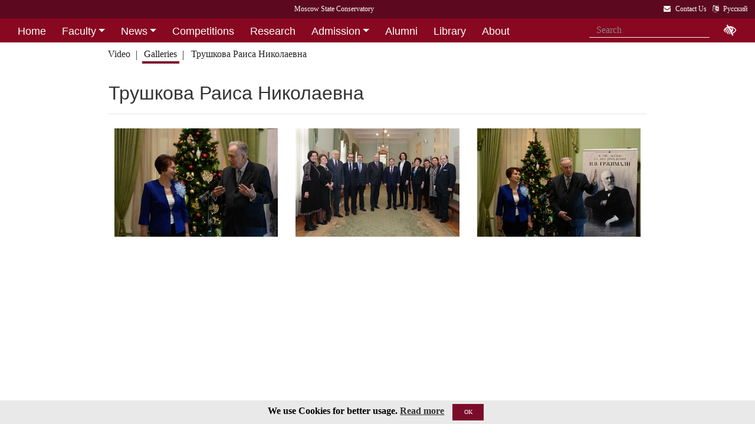

--- FILE ---
content_type: text/html; charset=utf-8
request_url: https://www.mosconsv.ru/en/gallery.aspx?id=186110&s=8920&t=287
body_size: 14039
content:

<!DOCTYPE html>
<html lang="">
<head><meta charset="utf-8" /><meta name="viewport" content="width=device-width, initial-scale=1, shrink-to-fit=no" /><meta http-equiv="x-ua-compatible" content="ie=edge" /><title>
	Moscow Tchaikovsky Conservatory - Трушкова&nbsp;Раиса&nbsp;Николаевна
</title>
<meta http-equiv="Content-Type" content="text/html; charset=UTF-8" />
<meta http-equiv="Content-Language" content="en" />
<meta name="description" CONTENT="The Moscow State Tchaikovsky Conservaroty" />    
<meta name="keywords" CONTENT="Moscow State Conservaroty, Conservaroty" />
<meta property="og:title" content="Трушкова&nbsp;Раиса&nbsp;Николаевна" />
<meta property="og:type" content="website" />
<meta property="og:url" content="" />
<meta property="og:image" content="//i1.mosconsv.ru/326/1320/900/80/20231229-2J9A5901.jpg" />
<meta property="fb:pages" content="195531763882762" />

<link rel="stylesheet" href="/css/mgk200624.min.css" />
    
<script type="text/javascript" src="/js/jquery-3.2.1.min.js"></script>
<noscript>
<link rel="stylesheet" href="https://maxcdn.bootstrapcdn.com/font-awesome/4.7.0/css/font-awesome.min.css" />
</noscript>
</head>
<body>
 
<div lang="en-EN">
<header id="header">
<form method="post" action="./gallery.aspx?id=186110&amp;s=8920&amp;t=287" id="aspnetForm">
<div class="aspNetHidden">
<input type="hidden" name="__VIEWSTATE" id="__VIEWSTATE" value="FGT1/PT2RjZSs9ofCYQtyuwAOaqaVRnZu0Do51HOJ/2b5hnx1wSQX2yANI5NwHuLkujnSAOxefAJCw3k0Gi5Zx9ewCI=" />
</div>

<div class="aspNetHidden">

	<input type="hidden" name="__VIEWSTATEGENERATOR" id="__VIEWSTATEGENERATOR" value="FC104896" />
</div>
<div id="top-title" class="nav-title primary-color-dark">
<a tabindex="1" id="skiplink"  href="#main-content">Skip to main contnet <i class="fa fa-share" aria-label="skip navigation and go to main text"></i></a>
<ul class="breadcrumb-dn"><li><a class="nav-link waves-effect waves-light" href="/en"><span class="d-none d-lg-block">Moscow State Conservatory</span><span class="d-md-block d-lg-none">Moscow Conservatory</span> </a></li></ul>
<ul class="top-icons ml-auto float-md-right ">
<li class="nav-item">
<a class="nav-link waves-effect waves-light text-white" href="/en/page/130264" tabindex="9" ><i class="fa fa-envelope pr-2" data-toggle="tooltip" data-placement="bottom" title="Contact Us"></i><span class="clearfix d-none d-sm-inline-block"> Contact Us</span></a></li> 
<li class="nav-item">
<a href="/ru/gallery.aspx?id=186110" class="nav-link waves-effect waves-light text-white" ><i class="fa fa-language pr-2" data-toggle="tooltip" data-placement="bottom" title="&#1056;&#1091;&#1089;&#1089;&#1082;&#1080;&#1081;"></i><span class="clearfix d-none d-sm-inline-block"> &#1056;&#1091;&#1089;&#1089;&#1082;&#1080;&#1081;</span></a>
</li></ul></div>
</form>

<!--Navbar-->

<div class="d-flex justify-content-around" id="red-nav"><nav class="megamenu" >
<button id="t-button" tabindex="20" class="accessible-megamenu-toggle" aria-expanded="false"><span class="sr-only">Открыть - закрыть</span><span></span><span></span><span></span></button>
<ol id="mmenu" role="navigation">
<li class="nav-item "><h2><a href="/en" class=" flat ">Home</a></h2><div class="cols-  d-none ">
<h2 class="pm-title"><a href="/en"></a></h2></div></li><li class="nav-item "><h2><a href="/en/persons" class=" dropdown-toggle ">Faculty</a></h2><div class="cols-2">
<h2 class="pm-title"><a href="/en/persons">Faculty & Academic Staff</a></h2><p class="pm-text" > Faculty staff of the Moscow Conservatory</p><ol><li class="amm-panel-group"><h3><a href="/en/groups/123628">Academic Board</a></h3></li><li class="amm-panel-group"><h3><a href="/en/caf/7250">Departments</a></h3></li></ol></div></li><li class="nav-item "><h2><a href="/en/events/130262" class=" dropdown-toggle ">News</a></h2><div class="cols-2">
<h2 class="pm-title"><a href="/en/events/130262">News and Events</a></h2><p class="pm-text" > Explore Conservatory life</p><ol><li class="amm-panel-group"><h3><a href="/en/galleries">Event photos</a></h3></li><li class="amm-panel-group"><h3><a href="/en/videos">Event videos</a></h3></li></ol></div></li><li class="nav-item "><h2><a href="/en/baselist" class=" flat ">Competitions</a></h2><div class="cols-  d-none ">
<h2 class="pm-title"><a href="/en/baselist"></a></h2></div></li><li class="nav-item "><h2><a href="/en/page/181002" class=" flat ">Research</a></h2><div class="cols-  d-none ">
<h2 class="pm-title"><a href="/en/page/181002"></a></h2></div></li><li class="nav-item "><h2><a href="/en/page/130318" class=" dropdown-toggle ">Admission</a></h2><div class="cols-2">
<h2 class="pm-title"><a href="/en/page/130318"></a></h2><ol><li class="amm-panel-group"><h3><a href="/en/page/130318">Rules and Regulations</a></h3><p>Internal Rules and Regulations for foreign and stateless citizens<p><ol><li><a href="/en/page/185794">Preliminary School</a></li><li><a href="/en/page/185797">Entering Exams at the Preliminary School</a></li></ol></li><li class="amm-panel-group"><h3><a href="/en/groups/156143">International School</a></h3><p>Intensive program of lessons, lectures, master classes <p<hr />><ol><li><a href="/en/groups/120223">Dormitory</a></li></ol></li></ol></div></li><li class="nav-item "><h2><a href="/en/page/180987" class=" flat ">Alumni</a></h2><div class="cols-  d-none ">
<h2 class="pm-title"><a href="/en/page/180987"></a></h2></div></li><li class="nav-item "><h2><a href="/en/page/181000" class=" flat ">Library</a></h2><div class="cols-  d-none ">
<h2 class="pm-title"><a href="/en/page/181000"></a></h2></div></li><li class="nav-item "><h2><a href="/en/page/181003" class=" flat ">About</a></h2><div class="cols-  d-none ">
<h2 class="pm-title"><a href="/en/page/181003"></a></h2></div></li><li class="nav-item "><h2><a href="/en/page/130264" class=" flat ">Contact Us</a></h2><div class="cols-  d-none ">
<h2 class="pm-title"><a href="/en/page/130264"></a></h2></div></li>
</ol><div class="nav-add">


<form class="form-inline mb-2 px-2 ml-1" action="/en/search" id="searchbox_004889375489005212700:z2br2xmkozq" role="search">
<input type="hidden" name="cx" value="004889375489005212700:z2br2xmkozq" />
<input type="hidden" name="cof" value="FORID:11" />
<input type="hidden" name="ie" value="utf-8" />
<input type="hidden" name="oe" value="utf-8" />
<div class="waves-input-wrapper waves-effect waves-light">
<input class="form-control flat" onclick="" type="text" tabindex="0" name="q" id="googleSearch" placeholder="Search" autocomplete="off" /><input type="submit" name="sa" value=""  class="global-search-submit" />
</div></form>
<div class="acc"><a id="eyeOpen" tabindex="0" class="nav-link waves-effect waves-light" itemprop="copy"><i class="fa fa-low-vision fa-lg" data-toggle="tooltip" data-placement="bottom" title="tune accessibility"></i></a> </div>
</div></nav></div>

<!-- top menu second level start -->

<!-- top menu second level end -->

<nav class="navbar navbar-expand-md navbar-light  navbar-toggleable-md second-nav">
 <button class="navbar-toggler" type="button" data-toggle="collapse" data-target="#collapseBred" aria-controls="collapseEx2" aria-expanded="false" aria-label="Toggle navigation">
    <span class="navbar-toggler-icon"></span>
  </button> 
<div class="container"><div class="collapse navbar-collapse" id="collapseBred"><ul class="nav navbar-nav breadcrump">
<li class="nav-item "><a href="/en/videos.aspx" class="nav-link waves-effect waves-light ">Video</a></li><li class="nav-item active"><a href="/en/galleries.aspx" class="nav-link waves-effect waves-light ">Galleries</a></li><li class="nav-item "><a href="/en/person.aspx?id=8920" class="nav-link waves-effect waves-light ">Трушкова&nbsp;Раиса&nbsp;Николаевна</a></li>
</ul></div></div></nav>
  
</header> 
<main role="main">
<div class="container" id="main-content">

<div class="row">
<div class="col-12  px-4">
<h2><a href=/en/person.aspx?id=8920>Трушкова&nbsp;Раиса&nbsp;Николаевна</a></h2>
<section class="widget-content">
<div class="post-data"><p> </p></div>
</section>
 <hr class="mb-4" />
</div>
<div class="col-12">
    
<div class="gallery my-gallery row mx-md-1 mb-4" id="gallery">


<figure class="mb-3 col-md-6 col-lg-4 pics cap-bot animation all 1 view hm-zoom overlay hm-red-slight ">
<a href="//i1.mosconsv.ru/326/1320/880/80/20241216-_EML4147.jpg" data-size="1320x880"><img data-src="//i1.mosconsv.ru/326/400/600/80/20241216-_EML4147.jpg" alt="" class="lazy img-fluid" /></a>
<figcaption itemprop='caption description'><div class="pic-header d-none"><a href="/en/gallery/192328">Открытие выставки к 180-летию со дня рождения И. В. Гржимали</a></div>Выступает ректор консерватории, профессор Александр Сергеевич Соколов<div class="pic-footer row d-none pr-3"><div class="col-md-8">Persons: <a href="/ru/person.aspx?id=8809">Соколов&nbsp;А. С.</a> <a href="/ru/person.aspx?id=8920">Трушкова&nbsp;Р. Н.</a> </div><div class="col-md-4 text-right">Фото: Эмиль Матвеев</div></div></figcaption>
</figure>     

<figure class="mb-3 col-md-6 col-lg-4 pics cap-bot animation all 1 view hm-zoom overlay hm-red-slight ">
<a href="//i1.mosconsv.ru/326/1320/880/80/20250306-2J9A0682.jpg" data-size="1320x880"><img data-src="//i1.mosconsv.ru/326/400/600/80/20250306-2J9A0682.jpg" alt="" class="lazy img-fluid" /></a>
<figcaption itemprop='caption description'><div class="pic-header d-none"><a href="/en/gallery/192768">Выставка к столетию Русской консерватории в Париже</a></div>Открытие выставки, посвящённой 100-летию Русской консерватории им. С.В. Рахманинова в Париже, в фойе Малого зала<div class="pic-footer row d-none pr-3"><div class="col-md-8">Persons: <a href="/ru/person.aspx?id=8788">Зенкин&nbsp;К. В.</a> <a href="/ru/person.aspx?id=8809">Соколов&nbsp;А. С.</a> <a href="/ru/person.aspx?id=8920">Трушкова&nbsp;Р. Н.</a> </div><div class="col-md-4 text-right">Фото Д.Рылов</div></div></figcaption>
</figure>     

<figure class="mb-3 col-md-6 col-lg-4 pics cap-bot animation all 1 view hm-zoom overlay hm-red-slight ">
<a href="//i1.mosconsv.ru/326/1320/880/80/20241216-_EML4122.jpg" data-size="1320x880"><img data-src="//i1.mosconsv.ru/326/400/600/80/20241216-_EML4122.jpg" alt="" class="lazy img-fluid" /></a>
<figcaption itemprop='caption description'><div class="pic-header d-none"><a href="/en/gallery/192327">Открытие выставки к 180-летию со дня рождения И. В. Гржимали</a></div>Выступает ректор консерватории, профессор Александр Сергеевич Соколов<div class="pic-footer row d-none pr-3"><div class="col-md-8">Persons: <a href="/ru/person.aspx?id=8809">Соколов&nbsp;А. С.</a> <a href="/ru/person.aspx?id=8920">Трушкова&nbsp;Р. Н.</a> </div><div class="col-md-4 text-right">Фото: Эмиль Матвеев</div></div></figcaption>
</figure>     

<figure class="mb-3 col-md-6 col-lg-4 pics cap-bot animation all 1 view hm-zoom overlay hm-red-slight ">
<a href="//i1.mosconsv.ru/326/1320/880/80/20241216-_EML4083.jpg" data-size="1320x880"><img data-src="//i1.mosconsv.ru/326/400/600/80/20241216-_EML4083.jpg" alt="" class="lazy img-fluid" /></a>
<figcaption itemprop='caption description'><div class="pic-header d-none"><a href="/en/gallery/192326">Открытие выставки к 180-летию со дня рождения И. В. Гржимали</a></div>Открытие выставки, посвящённой 180-летию скрипача и педагога Ивана Войцеховича Гржимали в фойе партера Малого зала. Выступает ректор консерватории, профессор Александр Сергеевич Соколов<div class="pic-footer row d-none pr-3"><div class="col-md-8">Persons: <a href="/ru/person.aspx?id=8809">Соколов&nbsp;А. С.</a> <a href="/ru/person.aspx?id=8920">Трушкова&nbsp;Р. Н.</a> </div><div class="col-md-4 text-right">Фото: Эмиль Матвеев</div></div></figcaption>
</figure>     

<figure class="mb-3 col-md-6 col-lg-4 pics cap-bot animation all 1 view hm-zoom overlay hm-red-slight ">
<a href="//i1.mosconsv.ru/326/1320/880/80/20250312-2J9A0688_RTCH.jpg" data-size="1320x880"><img data-src="//i1.mosconsv.ru/326/400/600/80/20250312-2J9A0688_RTCH.jpg" alt="" class="lazy img-fluid" /></a>
<figcaption itemprop='caption description'><div class="pic-header d-none"><a href="/en/gallery/192766">Выставка к столетию Русской консерватории в Париже</a></div>Выступает проректор по научной работе Московской государственной консерватории, профессор Константин Зенкин<div class="pic-footer row d-none pr-3"><div class="col-md-8">Persons: <a href="/ru/person.aspx?id=8788">Зенкин&nbsp;К. В.</a> <a href="/ru/person.aspx?id=8920">Трушкова&nbsp;Р. Н.</a> </div><div class="col-md-4 text-right">Фото Д.Рылов</div></div></figcaption>
</figure>     

<figure class="mb-3 col-md-6 col-lg-4 pics cap-bot animation all 1 view hm-zoom overlay hm-red-slight ">
<a href="//i1.mosconsv.ru/326/1320/880/80/_EML5234.jpg" data-size="1320x880"><img data-src="//i1.mosconsv.ru/326/400/600/80/_EML5234.jpg" alt="" class="lazy img-fluid" /></a>
<figcaption itemprop='caption description'><div class="pic-header d-none"><a href="/en/gallery/193097">Круглый стол сольфеджистов, посвящённый Ладухину</a></div>Выставка, посвященная 165-летию со дня рождения Н.М.Ладухина.<div class="pic-footer row d-none pr-3"><div class="col-md-8">Persons: <a href="/ru/person.aspx?id=8920">Трушкова&nbsp;Р. Н.</a> </div><div class="col-md-4 text-right">Фото: Э. Матвеев</div></div></figcaption>
</figure>     

<figure class="mb-3 col-md-6 col-lg-4 pics cap-bot animation all 1 view hm-zoom overlay hm-red-slight ">
<a href="//i1.mosconsv.ru/326/1320/880/80/193213_24.JPG" data-size="1320x880"><img data-src="//i1.mosconsv.ru/326/400/600/80/193213_24.JPG" alt="" class="lazy img-fluid" /></a>
<figcaption itemprop='caption description'><div class="pic-header d-none"><a href="/en/gallery/193237">День открытых дверей Московской консерватории: 29 марта 2025</a></div>Экскурсия по выставке к 165-летию со дня рождения Н. М. Ладухина (проводит заведующая Архивом консерватории Р. Н. Трушкова)<div class="pic-footer row d-none pr-3"><div class="col-md-8">Persons: <a href="/ru/person.aspx?id=8920">Трушкова&nbsp;Р. Н.</a> </div><div class="col-md-4 text-right">Фото: Э. Матвеев</div></div></figcaption>
</figure>     

<figure class="mb-3 col-md-6 col-lg-4 pics cap-bot animation all 1 view hm-zoom overlay hm-red-slight ">
<a href="//i1.mosconsv.ru/326/1320/880/80/20250428-2J9A8902.jpg" data-size="1320x880"><img data-src="//i1.mosconsv.ru/326/400/600/80/20250428-2J9A8902.jpg" alt="" class="lazy img-fluid" /></a>
<figcaption itemprop='caption description'><div class="pic-header d-none"><a href="/en/gallery/193982">Открытие выставки к 80-летию Победы</a></div>На открытии Историко-документальной выставки, посвященной истории Московской консерватории в годы Великой Отечественной войны 1941-1945 гг. Выставочное пространство Малого зала<div class="pic-footer row d-none pr-3"><div class="col-md-8">Persons: <a href="/ru/person.aspx?id=8788">Зенкин&nbsp;К. В.</a> <a href="/ru/person.aspx?id=8809">Соколов&nbsp;А. С.</a> <a href="/ru/person.aspx?id=8920">Трушкова&nbsp;Р. Н.</a> <a href="/ru/person.aspx?id=119829">Кобец&nbsp;Н. В.</a> </div><div class="col-md-4 text-right">Фото Д.Рылов</div></div></figcaption>
</figure>     

<figure class="mb-3 col-md-6 col-lg-4 pics cap-bot animation all 1 view hm-zoom overlay hm-red-slight ">
<a href="//i1.mosconsv.ru/326/1320/880/80/20250428-2J9A9055-R.jpg" data-size="1320x880"><img data-src="//i1.mosconsv.ru/326/400/600/80/20250428-2J9A9055-R.jpg" alt="" class="lazy img-fluid" /></a>
<figcaption itemprop='caption description'><div class="pic-header d-none"><a href="/en/gallery/193989">Открытие выставки к 80-летию Победы</a></div>Об исследовательской работе Архива Московской консерватории, результаты которой представлены на выставке, рассказывает заведующая Архивом Раиса Николаевна Трушкова<div class="pic-footer row d-none pr-3"><div class="col-md-8">Persons: <a href="/ru/person.aspx?id=8920">Трушкова&nbsp;Р. Н.</a> </div><div class="col-md-4 text-right">Фото Д.Рылов</div></div></figcaption>
</figure>     

<figure class="mb-3 col-md-6 col-lg-4 pics cap-bot animation all 1 view hm-zoom overlay hm-red-slight ">
<a href="//i1.mosconsv.ru/326/1320/880/80/20250428-2J9A9068-R.jpg" data-size="1320x880"><img data-src="//i1.mosconsv.ru/326/400/600/80/20250428-2J9A9068-R.jpg" alt="" class="lazy img-fluid" /></a>
<figcaption itemprop='caption description'><div class="pic-header d-none"><a href="/en/gallery/193991">Открытие выставки к 80-летию Победы</a></div>Рассказывает заведующая Архивом Московской консерватории Раиса Николаевна Трушкова<div class="pic-footer row d-none pr-3"><div class="col-md-8">Persons: <a href="/ru/person.aspx?id=8920">Трушкова&nbsp;Р. Н.</a> </div><div class="col-md-4 text-right">Фото Д.Рылов</div></div></figcaption>
</figure>     

<figure class="mb-3 col-md-6 col-lg-4 pics cap-bot animation all 1 view hm-zoom overlay hm-red-slight ">
<a href="//i1.mosconsv.ru/326/1320/880/80/20250428-2J9A9084-R.jpg" data-size="1320x880"><img data-src="//i1.mosconsv.ru/326/400/600/80/20250428-2J9A9084-R.jpg" alt="" class="lazy img-fluid" /></a>
<figcaption itemprop='caption description'><div class="pic-header d-none"><a href="/en/gallery/193992">Открытие выставки к 80-летию Победы</a></div>На открытии Историко-документальной выставки, посвященной истории Московской консерватории в годы Великой Отечественной войны 1941-1945 гг. Выставочное пространство Малого зала<div class="pic-footer row d-none pr-3"><div class="col-md-8">Persons: <a href="/ru/person.aspx?id=8920">Трушкова&nbsp;Р. Н.</a> </div><div class="col-md-4 text-right">Фото Д.Рылов</div></div></figcaption>
</figure>     

<figure class="mb-3 col-md-6 col-lg-4 pics cap-bot animation all 1 view hm-zoom overlay hm-red-slight ">
<a href="//i1.mosconsv.ru/326/1320/880/80/20250428-2J9A9114-R2.jpg" data-size="1320x880"><img data-src="//i1.mosconsv.ru/326/400/600/80/20250428-2J9A9114-R2.jpg" alt="" class="lazy img-fluid" /></a>
<figcaption itemprop='caption description'><div class="pic-header d-none"><a href="/en/gallery/193994">Открытие выставки к 80-летию Победы</a></div>Об исследовательской работе Архива Московской консерватории, результаты которой представлены на выставке, рассказывает заведующая Архивом Раиса Николаевна Трушкова<div class="pic-footer row d-none pr-3"><div class="col-md-8">Persons: <a href="/ru/person.aspx?id=8920">Трушкова&nbsp;Р. Н.</a> </div><div class="col-md-4 text-right">Фото Д.Рылов</div></div></figcaption>
</figure>     

<figure class="mb-3 col-md-6 col-lg-4 pics cap-bot animation all 1 view hm-zoom overlay hm-red-slight ">
<a href="//i1.mosconsv.ru/326/1320/880/80/20250428-2J9A9183-R.jpg" data-size="1320x880"><img data-src="//i1.mosconsv.ru/326/400/600/80/20250428-2J9A9183-R.jpg" alt="" class="lazy img-fluid" /></a>
<figcaption itemprop='caption description'><div class="pic-header d-none"><a href="/en/gallery/193996">Открытие выставки к 80-летию Победы</a></div>Выступает заведующая Архивом Московской консерватории Раиса Николаевна Трушкова<div class="pic-footer row d-none pr-3"><div class="col-md-8">Persons: <a href="/ru/person.aspx?id=8920">Трушкова&nbsp;Р. Н.</a> </div><div class="col-md-4 text-right">Фото Д.Рылов</div></div></figcaption>
</figure>     

<figure class="mb-3 col-md-6 col-lg-4 pics cap-bot animation all 1 view hm-zoom overlay hm-red-slight ">
<a href="//i1.mosconsv.ru/326/1320/880/80/20251017-2J9A7438.jpg" data-size="1320x880"><img data-src="//i1.mosconsv.ru/326/400/600/80/20251017-2J9A7438.jpg" alt="" class="lazy img-fluid" /></a>
<figcaption itemprop='caption description'><div class="pic-header d-none"><a href="/en/gallery/195534">Ретроспектива документальных работ. День второй</a></div>Наталья Басманова передаёт в дар Архиву консерватории документальные видеопроекты, посвященные истории и судьбе усадеб, связанных с именем С.В. Рахманинова в Новгородской области<div class="pic-footer row d-none pr-3"><div class="col-md-8">Persons: <a href="/ru/person.aspx?id=8920">Трушкова&nbsp;Р. Н.</a> </div><div class="col-md-4 text-right">Фото Д.Рылов</div></div></figcaption>
</figure>     

<figure class="mb-3 col-md-6 col-lg-4 pics cap-bot animation all 1 view hm-zoom overlay hm-red-slight ">
<a href="//i1.mosconsv.ru/326/1320/880/80/20241216-_EML4153.jpg" data-size="1320x880"><img data-src="//i1.mosconsv.ru/326/400/600/80/20241216-_EML4153.jpg" alt="" class="lazy img-fluid" /></a>
<figcaption itemprop='caption description'><div class="pic-header d-none"><a href="/en/gallery/192329">Открытие выставки к 180-летию со дня рождения И. В. Гржимали</a></div>У микрофона заведующая Архивом Московской консерватории Раиса Николаевна Трушкова<div class="pic-footer row d-none pr-3"><div class="col-md-8">Persons: <a href="/ru/person.aspx?id=8920">Трушкова&nbsp;Р. Н.</a> </div><div class="col-md-4 text-right">Фото: Эмиль Матвеев</div></div></figcaption>
</figure>     

<figure class="mb-3 col-md-6 col-lg-4 pics cap-bot animation all 1 view hm-zoom overlay hm-red-slight ">
<a href="//i1.mosconsv.ru/326/1320/880/80/20241216-_EML4258.jpg" data-size="1320x880"><img data-src="//i1.mosconsv.ru/326/400/600/80/20241216-_EML4258.jpg" alt="" class="lazy img-fluid" /></a>
<figcaption itemprop='caption description'><div class="pic-header d-none"><a href="/en/gallery/192330">Открытие выставки к 180-летию со дня рождения И. В. Гржимали</a></div>Открытие выставки, посвящённой 180-летию скрипача и педагога Ивана Войцеховича Гржимали в фойе партера Малого зала. Выставка подготовлена Архивом консерватории<div class="pic-footer row d-none pr-3"><div class="col-md-8">Persons: <a href="/ru/person.aspx?id=8920">Трушкова&nbsp;Р. Н.</a> </div><div class="col-md-4 text-right">Фото: Эмиль Матвеев</div></div></figcaption>
</figure>     

<figure class="mb-3 col-md-6 col-lg-4 pics cap-bot animation all 1 view hm-zoom overlay hm-red-slight ">
<a href="//i1.mosconsv.ru/326/1320/880/80/20241216-_EML4556.jpg" data-size="1320x880"><img data-src="//i1.mosconsv.ru/326/400/600/80/20241216-_EML4556.jpg" alt="" class="lazy img-fluid" /></a>
<figcaption itemprop='caption description'><div class="pic-header d-none"><a href="/en/gallery/192337">Открытие выставки к 180-летию со дня рождения И. В. Гржимали</a></div>Открытие выставки, посвящённой 180-летию скрипача и педагога Ивана Войцеховича Гржимали в фойе партера Малого зала. Выставка подготовлена Архивом консерватории<div class="pic-footer row d-none pr-3"><div class="col-md-8">Persons: <a href="/ru/person.aspx?id=8920">Трушкова&nbsp;Р. Н.</a> </div><div class="col-md-4 text-right">Фото: Эмиль Матвеев</div></div></figcaption>
</figure>     

<figure class="mb-3 col-md-6 col-lg-4 pics cap-bot animation all 1 view hm-zoom overlay hm-red-slight ">
<a href="//i1.mosconsv.ru/326/1320/880/80/20241216-_EML4562.jpg" data-size="1320x880"><img data-src="//i1.mosconsv.ru/326/400/600/80/20241216-_EML4562.jpg" alt="" class="lazy img-fluid" /></a>
<figcaption itemprop='caption description'><div class="pic-header d-none"><a href="/en/gallery/192338">Открытие выставки к 180-летию со дня рождения И. В. Гржимали</a></div>Открытие выставки, посвящённой 180-летию скрипача и педагога Ивана Войцеховича Гржимали в фойе партера Малого зала. Выставка подготовлена Архивом консерватории<div class="pic-footer row d-none pr-3"><div class="col-md-8">Persons: <a href="/ru/person.aspx?id=8920">Трушкова&nbsp;Р. Н.</a> <a href="/ru/person.aspx?id=9006">Рубинштейн&nbsp;Н. А.</a> </div><div class="col-md-4 text-right">Фото: Эмиль Матвеев</div></div></figcaption>
</figure>     

<figure class="mb-3 col-md-6 col-lg-4 pics cap-bot animation all 1 view hm-zoom overlay hm-red-slight ">
<a href="//i1.mosconsv.ru/326/1320/880/80/20250227-2J9A9744.jpg" data-size="1320x880"><img data-src="//i1.mosconsv.ru/326/400/600/80/20250227-2J9A9744.jpg" alt="" class="lazy img-fluid" /></a>
<figcaption itemprop='caption description'><div class="pic-header d-none"><a href="/en/gallery/192630">Открытие выставки к 135-летию со дня рождения А. В. Свешникова</a></div>Церемонию открытия выставки к 135-летию со дня рождения А. В. Свешникова ведёт заведующая Архивом Московской консерватории Раиса Николаевна Трушкова<div class="pic-footer row d-none pr-3"><div class="col-md-8">Persons: <a href="/ru/person.aspx?id=8920">Трушкова&nbsp;Р. Н.</a> </div><div class="col-md-4 text-right">Фото Д.Рылов</div></div></figcaption>
</figure>     

<figure class="mb-3 col-md-6 col-lg-4 pics cap-bot animation all 1 view hm-zoom overlay hm-red-slight ">
<a href="//i1.mosconsv.ru/326/1320/880/80/20250227-2J9A9864.jpg" data-size="1320x880"><img data-src="//i1.mosconsv.ru/326/400/600/80/20250227-2J9A9864.jpg" alt="" class="lazy img-fluid" /></a>
<figcaption itemprop='caption description'><div class="pic-header d-none"><a href="/en/gallery/192637">Открытие выставки к 135-летию со дня рождения А. В. Свешникова</a></div>Об истории создания выставки к 135-летию А.С. Свешникова рассказывает заведующая Архивом Московской консерватории Раиса Николаевна Трушкова<div class="pic-footer row d-none pr-3"><div class="col-md-8">Persons: <a href="/ru/person.aspx?id=8920">Трушкова&nbsp;Р. Н.</a> </div><div class="col-md-4 text-right">Фото Д.Рылов</div></div></figcaption>
</figure>     

<figure class="mb-3 col-md-6 col-lg-4 pics cap-bot animation all 1 view hm-zoom overlay hm-red-slight ">
<a href="//i1.mosconsv.ru/326/1320/880/80/20250306-2J9A0602.jpg" data-size="1320x880"><img data-src="//i1.mosconsv.ru/326/400/600/80/20250306-2J9A0602.jpg" alt="" class="lazy img-fluid" /></a>
<figcaption itemprop='caption description'><div class="pic-header d-none"><a href="/en/gallery/192764">Выставка к столетию Русской консерватории в Париже</a></div>Открытие выставки, посвящённой 100-летию Русской консерватории им. С.В. Рахманинова в Париже, в фойе Малого зала<div class="pic-footer row d-none pr-3"><div class="col-md-8">Persons: <a href="/ru/person.aspx?id=8920">Трушкова&nbsp;Р. Н.</a> </div><div class="col-md-4 text-right">Фото Д.Рылов</div></div></figcaption>
</figure>     

<figure class="mb-3 col-md-6 col-lg-4 pics cap-bot animation all 1 view hm-zoom overlay hm-red-slight ">
<a href="//i1.mosconsv.ru/326/1320/880/80/20231229-2J9A6283.jpg" data-size="1320x880"><img data-src="//i1.mosconsv.ru/326/400/600/80/20231229-2J9A6283.jpg" alt="" class="lazy img-fluid" /></a>
<figcaption itemprop='caption description'><div class="pic-header d-none"><a href="/en/gallery/186126">Выставки к 100-летию кафедр хорового и оперно-симфонического дирижирования</a></div>В фойе Большого зала консерватории открылись выставки к 100-летию кафедры хорового дирижирования и к 100-летию кафедры оперно-симфонического дирижирования<div class="pic-footer row d-none pr-3"><div class="col-md-8">Persons: <a href="/ru/person.aspx?id=8720">Мовчан&nbsp;Л. А.</a> <a href="/ru/person.aspx?id=8744">Соловьёв&nbsp;А. В.</a> <a href="/ru/person.aspx?id=8853">Конторович&nbsp;Л. З.</a> <a href="/ru/person.aspx?id=8920">Трушкова&nbsp;Р. Н.</a> <a href="/ru/person.aspx?id=9089">Левин&nbsp;А. А.</a> <a href="/ru/person.aspx?id=46149">Челмакина&nbsp;М. Н.</a> <a href="/ru/person.aspx?id=160009">Середкина&nbsp;К. А.</a> <a href="/ru/person.aspx?id=180617">Тараторкина&nbsp;А. Г.</a> </div><div class="col-md-4 text-right">Фото Д.Рылов</div></div></figcaption>
</figure>     

<figure class="mb-3 col-md-6 col-lg-4 pics cap-bot animation all 1 view hm-zoom overlay hm-red-slight ">
<a href="//i1.mosconsv.ru/326/1320/880/80/20240124-2J9A3643.jpg" data-size="1320x880"><img data-src="//i1.mosconsv.ru/326/400/600/80/20240124-2J9A3643.jpg" alt="" class="lazy img-fluid" /></a>
<figcaption itemprop='caption description'><div class="pic-header d-none"><a href="/en/gallery/186390">Открытие выставки к 90-летию со дня рождения Галины Алексеевны Писаренко</a></div>В фойе I учебного корпуса состоялось торжественное открытие выставки, посвящённой 90-летию со дня рождения выдающейся русской певицы Галины Алексеевны Писаренко. Выставка подготовлена Архивом консерватории<div class="pic-footer row d-none pr-3"><div class="col-md-8">Persons: <a href="/ru/person.aspx?id=8920">Трушкова&nbsp;Р. Н.</a> <a href="/ru/person.aspx?id=9017">Глубокий&nbsp;П. С.</a> <a href="/ru/person.aspx?id=150663">Головатая&nbsp;Г. Ф.</a> <a href="/ru/person.aspx?id=180617">Тараторкина&nbsp;А. Г.</a> </div><div class="col-md-4 text-right">Фото Д.Рылов</div></div></figcaption>
</figure>     

<figure class="mb-3 col-md-6 col-lg-4 pics cap-bot animation all 1 view hm-zoom overlay hm-red-slight ">
<a href="//i1.mosconsv.ru/326/1320/880/80/20240419-2J9A1259.jpg" data-size="1320x880"><img data-src="//i1.mosconsv.ru/326/400/600/80/20240419-2J9A1259.jpg" alt="" class="lazy img-fluid" /></a>
<figcaption itemprop='caption description'><div class="pic-header d-none"><a href="/en/gallery/188226">Выставка к столетию Татьяны Петровны Николаевой</a></div>Церемония открытия выставки к 100-летию Т. П. Николаевой в фойе I учебного корпуса. Коллектив Архива Московской консерватории и гости выставки<div class="pic-footer row d-none pr-3"><div class="col-md-8">Persons: <a href="/ru/person.aspx?id=8920">Трушкова&nbsp;Р. Н.</a> <a href="/ru/person.aspx?id=9111">Петухов&nbsp;М. С.</a> <a href="/ru/person.aspx?id=33192">Богданов&nbsp;Ю. </a> <a href="/ru/person.aspx?id=45967">Царёва&nbsp;Е. А.</a> <a href="/ru/person.aspx?id=160009">Середкина&nbsp;К. А.</a> <a href="/ru/person.aspx?id=174603">Алексеев&nbsp;Н. Н.</a> <a href="/ru/person.aspx?id=179696">Жданов&nbsp;А. А.</a> <a href="/ru/person.aspx?id=180617">Тараторкина&nbsp;А. Г.</a> </div><div class="col-md-4 text-right">Фото Д.Рылов</div></div></figcaption>
</figure>     

<figure class="mb-3 col-md-6 col-lg-4 pics cap-bot animation all 1 view hm-zoom overlay hm-red-slight ">
<a href="//i1.mosconsv.ru/326/1320/880/80/20240918-2J9A2293.jpg" data-size="1320x880"><img data-src="//i1.mosconsv.ru/326/400/600/80/20240918-2J9A2293.jpg" alt="" class="lazy img-fluid" /></a>
<figcaption itemprop='caption description'><div class="pic-header d-none"><a href="/en/gallery/189764">Открытие выставки к 125-летию со дня рождения Марии Юдиной</a></div>Торжественное открытие выставки к 125-летию со дня рождения Марии Юдиной. Приветственное слово — проректор по научной работе Московской государственной консерватории, профессор Константин Владимирович Зенкин<div class="pic-footer row d-none pr-3"><div class="col-md-8">Persons: <a href="/ru/person.aspx?id=8788">Зенкин&nbsp;К. В.</a> <a href="/ru/person.aspx?id=8920">Трушкова&nbsp;Р. Н.</a> </div><div class="col-md-4 text-right">Фото Д.Рылов</div></div></figcaption>
</figure>     

<figure class="mb-3 col-md-6 col-lg-4 pics cap-bot animation all 1 view hm-zoom overlay hm-red-slight ">
<a href="//i1.mosconsv.ru/326/1320/880/80/20240918-2J9A2302.jpg" data-size="1320x880"><img data-src="//i1.mosconsv.ru/326/400/600/80/20240918-2J9A2302.jpg" alt="" class="lazy img-fluid" /></a>
<figcaption itemprop='caption description'><div class="pic-header d-none"><a href="/en/gallery/189765">Открытие выставки к 125-летию со дня рождения Марии Юдиной</a></div>О подготовке выставки к 125-летию со дня рождения выдающейся пианистки и профессора Московской консерватории Марии Вениаминовны Юдиной рассказывает заведующая Архивом консерватории Раиса Николаевна Трушкова<div class="pic-footer row d-none pr-3"><div class="col-md-8">Persons: <a href="/ru/person.aspx?id=8920">Трушкова&nbsp;Р. Н.</a> </div><div class="col-md-4 text-right">Фото Д.Рылов</div></div></figcaption>
</figure>     

<figure class="mb-3 col-md-6 col-lg-4 pics cap-bot animation all 1 view hm-zoom overlay hm-red-slight ">
<a href="//i1.mosconsv.ru/326/1320/880/80/20240124-2J9A3449.jpg" data-size="1320x880"><img data-src="//i1.mosconsv.ru/326/400/600/80/20240124-2J9A3449.jpg" alt="" class="lazy img-fluid" /></a>
<figcaption itemprop='caption description'><div class="pic-header d-none"><a href="/en/gallery/186379">Открытие выставки к 90-летию со дня рождения Галины Алексеевны Писаренко</a></div>Заведующая Архивом Московской консерватории Раиса Николаевна Трушкова<div class="pic-footer row d-none pr-3"><div class="col-md-8">Persons: <a href="/ru/person.aspx?id=8920">Трушкова&nbsp;Р. Н.</a> </div><div class="col-md-4 text-right">Фото Д.Рылов</div></div></figcaption>
</figure>     

<figure class="mb-3 col-md-6 col-lg-4 pics cap-bot animation all 1 view hm-zoom overlay hm-red-slight ">
<a href="//i1.mosconsv.ru/326/1320/880/80/20240124-2J9A3468.jpg" data-size="1320x880"><img data-src="//i1.mosconsv.ru/326/400/600/80/20240124-2J9A3468.jpg" alt="" class="lazy img-fluid" /></a>
<figcaption itemprop='caption description'><div class="pic-header d-none"><a href="/en/gallery/186381">Открытие выставки к 90-летию со дня рождения Галины Алексеевны Писаренко</a></div>Заведующая Архивом Московской консерватории Раиса Николаевна Трушкова ведёт церемонию открытия выставки, посвящённой Галине Алексеевне Писаренко<div class="pic-footer row d-none pr-3"><div class="col-md-8">Persons: <a href="/ru/person.aspx?id=8920">Трушкова&nbsp;Р. Н.</a> </div><div class="col-md-4 text-right">Фото Д.Рылов</div></div></figcaption>
</figure>     

<figure class="mb-3 col-md-6 col-lg-4 pics cap-bot animation all 1 view hm-zoom overlay hm-red-slight ">
<a href="//i1.mosconsv.ru/326/1320/880/80/20240918-2J9A2337.jpg" data-size="1320x880"><img data-src="//i1.mosconsv.ru/326/400/600/80/20240918-2J9A2337.jpg" alt="" class="lazy img-fluid" /></a>
<figcaption itemprop='caption description'><div class="pic-header d-none"><a href="/en/gallery/189768">Открытие выставки к 125-летию со дня рождения Марии Юдиной</a></div>На торжественном открытии выставки к 125-летию со дня рождения Марии Юдиной. Фойе Рахманиновского зала<div class="pic-footer row d-none pr-3"><div class="col-md-8">Persons: <a href="/ru/person.aspx?id=8920">Трушкова&nbsp;Р. Н.</a> </div><div class="col-md-4 text-right">Фото Д.Рылов</div></div></figcaption>
</figure>     

<figure class="mb-3 col-md-6 col-lg-4 pics cap-bot animation all 1 view hm-zoom overlay hm-red-slight ">
<a href="//i1.mosconsv.ru/326/1320/880/80/20240419-2J9A1007.jpg" data-size="1320x880"><img data-src="//i1.mosconsv.ru/326/400/600/80/20240419-2J9A1007.jpg" alt="" class="lazy img-fluid" /></a>
<figcaption itemprop='caption description'><div class="pic-header d-none"><a href="/en/gallery/188210">Выставка к столетию Татьяны Петровны Николаевой</a></div>Торжественное открытие выставки к 100-летию Т. П. Николаевой ведёт заведующая Архивом Московской консерватории Раиса Николаевна Трушкова<div class="pic-footer row d-none pr-3"><div class="col-md-8">Persons: <a href="/ru/person.aspx?id=8920">Трушкова&nbsp;Р. Н.</a> </div><div class="col-md-4 text-right">Фото Д.Рылов</div></div></figcaption>
</figure>     

<figure class="mb-3 col-md-6 col-lg-4 pics cap-bot animation all 1 view hm-zoom overlay hm-red-slight ">
<a href="//i1.mosconsv.ru/326/1320/880/80/20240419-2J9A1058.jpg" data-size="1320x880"><img data-src="//i1.mosconsv.ru/326/400/600/80/20240419-2J9A1058.jpg" alt="" class="lazy img-fluid" /></a>
<figcaption itemprop='caption description'><div class="pic-header d-none"><a href="/en/gallery/188214">Выставка к столетию Татьяны Петровны Николаевой</a></div>В фойе I учебного корпуса состоялось открытие выставки к 100-летию Т. П. Николаевой. Рассказывает заведующая Архивом консерватории Раиса Николаевна Трушкова<div class="pic-footer row d-none pr-3"><div class="col-md-8">Persons: <a href="/ru/person.aspx?id=8920">Трушкова&nbsp;Р. Н.</a> </div><div class="col-md-4 text-right">Фото Д.Рылов</div></div></figcaption>
</figure>     

<figure class="mb-3 col-md-6 col-lg-4 pics cap-bot animation all 1 view hm-zoom overlay hm-red-slight ">
<a href="//i1.mosconsv.ru/326/1320/880/80/20240419-2J9A1158.jpg" data-size="1320x880"><img data-src="//i1.mosconsv.ru/326/400/600/80/20240419-2J9A1158.jpg" alt="" class="lazy img-fluid" /></a>
<figcaption itemprop='caption description'><div class="pic-header d-none"><a href="/en/gallery/188220">Выставка к столетию Татьяны Петровны Николаевой</a></div>Торжественное открытие выставки к 100-летию Т. П. Николаевой ведёт заведующая Архивом Московской консерватории Раиса Николаевна Трушкова<div class="pic-footer row d-none pr-3"><div class="col-md-8">Persons: <a href="/ru/person.aspx?id=8920">Трушкова&nbsp;Р. Н.</a> </div><div class="col-md-4 text-right">Фото Д.Рылов</div></div></figcaption>
</figure>     

<figure class="mb-3 col-md-6 col-lg-4 pics cap-bot animation all 1 view hm-zoom overlay hm-red-slight ">
<a href="//i1.mosconsv.ru/326/1320/880/80/20231229-2J9A6286.jpg" data-size="1320x880"><img data-src="//i1.mosconsv.ru/326/400/600/80/20231229-2J9A6286.jpg" alt="" class="lazy img-fluid" /></a>
<figcaption itemprop='caption description'><div class="pic-header d-none"><a href="/en/gallery/186128">Выставки к 100-летию кафедр хорового и оперно-симфонического дирижирования</a></div>Коллектив Архива Московской консерватории на открытии выставок к 100-летию кафедры хорового дирижирования и к 100-летию кафедры оперно-симфонического дирижирования<div class="pic-footer row d-none pr-3"><div class="col-md-8">Persons: <a href="/ru/person.aspx?id=8920">Трушкова&nbsp;Р. Н.</a> <a href="/ru/person.aspx?id=119761">Власова&nbsp;К. А.</a> <a href="/ru/person.aspx?id=160009">Середкина&nbsp;К. А.</a> <a href="/ru/person.aspx?id=180617">Тараторкина&nbsp;А. Г.</a> </div><div class="col-md-4 text-right">Фото Д.Рылов</div></div></figcaption>
</figure>     

<figure class="mb-3 col-md-6 col-lg-4 pics cap-bot animation all 1 view hm-zoom overlay hm-red-slight ">
<a href="//i1.mosconsv.ru/326/1320/880/80/20240124-2J9A3218.jpg" data-size="1320x880"><img data-src="//i1.mosconsv.ru/326/400/600/80/20240124-2J9A3218.jpg" alt="" class="lazy img-fluid" /></a>
<figcaption itemprop='caption description'><div class="pic-header d-none"><a href="/en/gallery/186372">Открытие выставки к 90-летию со дня рождения Галины Алексеевны Писаренко</a></div>Заведующая Архивом Московской консерватории Раиса Николаевна Трушкова ведёт церемонию открытия выставки<div class="pic-footer row d-none pr-3"><div class="col-md-8">Persons: <a href="/ru/person.aspx?id=8920">Трушкова&nbsp;Р. Н.</a> </div><div class="col-md-4 text-right">Фото Д.Рылов</div></div></figcaption>
</figure>     

<figure class="mb-3 col-md-6 col-lg-4 pics cap-bot animation all 1 view hm-zoom overlay hm-red-slight ">
<a href="//i1.mosconsv.ru/326/1320/880/80/20231229-2J9A5878.jpg" data-size="1320x880"><img data-src="//i1.mosconsv.ru/326/400/600/80/20231229-2J9A5878.jpg" alt="" class="lazy img-fluid" /></a>
<figcaption itemprop='caption description'><div class="pic-header d-none"><a href="/en/gallery/186109">Выставки к 100-летию кафедр хорового и оперно-симфонического дирижирования</a></div>Церемонию открытия выставок ведёт заведующая Архивом консерватории Раиса Николаевна Трушкова<div class="pic-footer row d-none pr-3"><div class="col-md-8">Persons: <a href="/ru/person.aspx?id=8920">Трушкова&nbsp;Р. Н.</a> </div><div class="col-md-4 text-right">Фото Д.Рылов</div></div></figcaption>
</figure>     

<figure class="mb-3 col-md-6 col-lg-4 pics cap-bot animation all 1 view hm-zoom overlay hm-red-slight ">
<a href="//i1.mosconsv.ru/326/1320/880/80/20231229-2J9A5901.jpg" data-size="1320x880"><img data-src="//i1.mosconsv.ru/326/400/600/80/20231229-2J9A5901.jpg" alt="" class="lazy img-fluid" /></a>
<figcaption itemprop='caption description'><div class="pic-header d-none"><a href="/en/gallery/186110">Выставки к 100-летию кафедр хорового и оперно-симфонического дирижирования</a></div>Телевидение Московской консерватории снимает открытие выставок к 100-летию кафедры хорового дирижирования и к 100-летию кафедры оперно-симфонического дирижирования<div class="pic-footer row d-none pr-3"><div class="col-md-8">Persons: <a href="/ru/person.aspx?id=8920">Трушкова&nbsp;Р. Н.</a> </div><div class="col-md-4 text-right">Фото Д.Рылов</div></div></figcaption>
</figure>     

<figure class="mb-3 col-md-6 col-lg-4 pics cap-bot animation all 1 view hm-zoom overlay hm-red-slight ">
<a href="//i1.mosconsv.ru/326/1320/880/80/20230117-IMG_8281.jpg" data-size="1320x880"><img data-src="//i1.mosconsv.ru/326/400/600/80/20230117-IMG_8281.jpg" alt="" class="lazy img-fluid" /></a>
<figcaption itemprop='caption description'><div class="pic-header d-none"><a href="/en/gallery/180970">«Казаки-некрасовцы. К 60-летию возвращения в Россию»</a></div>Участники открытия выставки «Казаки-некрасовцы. К 60-летию возвращения в Россию. К 40-летию выступления в Исторических концертах Московской консерватории»<div class="pic-footer row d-none pr-3"><div class="col-md-8">Persons: <a href="/ru/person.aspx?id=8736">Слуцкая&nbsp;Л. Е.</a> <a href="/ru/person.aspx?id=8809">Соколов&nbsp;А. С.</a> <a href="/ru/person.aspx?id=8920">Трушкова&nbsp;Р. Н.</a> <a href="/ru/person.aspx?id=22026">Никитина&nbsp;В. Н.</a> <a href="/ru/person.aspx?id=180617">Тараторкина&nbsp;А. Г.</a> </div><div class="col-md-4 text-right">Фото Д.Рылов</div></div></figcaption>
</figure>     

<figure class="mb-3 col-md-6 col-lg-4 pics cap-bot animation all 1 view hm-zoom overlay hm-red-slight ">
<a href="//i1.mosconsv.ru/326/1320/880/80/20230117-IMG_8292.jpg" data-size="1320x880"><img data-src="//i1.mosconsv.ru/326/400/600/80/20230117-IMG_8292.jpg" alt="" class="lazy img-fluid" /></a>
<figcaption itemprop='caption description'><div class="pic-header d-none"><a href="/en/gallery/180971">«Казаки-некрасовцы. К 60-летию возвращения в Россию»</a></div>Сотрудники Архива консерватории и ансамбль Музыкального училища имени Гнесиных на открытии выставки «Казаки-некрасовцы. К 60-летию возвращения в Россию»<div class="pic-footer row d-none pr-3"><div class="col-md-8">Persons: <a href="/ru/person.aspx?id=8920">Трушкова&nbsp;Р. Н.</a> <a href="/ru/person.aspx?id=180617">Тараторкина&nbsp;А. Г.</a> </div><div class="col-md-4 text-right">Фото Д.Рылов</div></div></figcaption>
</figure>     

<figure class="mb-3 col-md-6 col-lg-4 pics cap-bot animation all 1 view hm-zoom overlay hm-red-slight ">
<a href="//i1.mosconsv.ru/326/1320/880/80/E_M05557.JPG" data-size="1320x880"><img data-src="//i1.mosconsv.ru/326/400/600/80/E_M05557.JPG" alt="" class="lazy img-fluid" /></a>
<figcaption itemprop='caption description'><div class="pic-header d-none"><a href="/en/gallery/182141">Открытие выставки к столетию Рафаэля Давидяна</a></div>На выставке к 100-летию Рафаэля Рубеновича Давидяна<div class="pic-footer row d-none pr-3"><div class="col-md-8">Persons: <a href="/ru/person.aspx?id=8739">Сапонов&nbsp;М. А.</a> <a href="/ru/person.aspx?id=8788">Зенкин&nbsp;К. В.</a> <a href="/ru/person.aspx?id=8920">Трушкова&nbsp;Р. Н.</a> </div><div class="col-md-4 text-right">Фото: Э. Матвеев</div></div></figcaption>
</figure>     

<figure class="mb-3 col-md-6 col-lg-4 pics cap-bot animation all 1 view hm-zoom overlay hm-red-slight ">
<a href="//i1.mosconsv.ru/326/1320/880/80/E_M05615.JPG" data-size="1320x880"><img data-src="//i1.mosconsv.ru/326/400/600/80/E_M05615.JPG" alt="" class="lazy img-fluid" /></a>
<figcaption itemprop='caption description'><div class="pic-header d-none"><a href="/en/gallery/182142">Открытие выставки к столетию Рафаэля Давидяна</a></div>На выставке к 100-летию Рафаэля Рубеновича Давидяна. Выступление заведующей архивом Московской консерватории Р. Трушковой<div class="pic-footer row d-none pr-3"><div class="col-md-8">Persons: <a href="/ru/person.aspx?id=8920">Трушкова&nbsp;Р. Н.</a> </div><div class="col-md-4 text-right">Фото: Э. Матвеев</div></div></figcaption>
</figure>     

<figure class="mb-3 col-md-6 col-lg-4 pics cap-bot animation all 1 view hm-zoom overlay hm-red-slight ">
<a href="//i1.mosconsv.ru/326/1320/880/80/20230913-2J9A8469.jpg" data-size="1320x880"><img data-src="//i1.mosconsv.ru/326/400/600/80/20230913-2J9A8469.jpg" alt="" class="lazy img-fluid" /></a>
<figcaption itemprop='caption description'><div class="pic-header d-none"><a href="/en/gallery/183973">Церемония открытия выставки Музея-заповедника «Ивановка» в фойе Большого зала</a></div>Выступает Заведующая Архивом Московской консерватории Раиса Николаевна Трушкова<div class="pic-footer row d-none pr-3"><div class="col-md-8">Persons: <a href="/ru/person.aspx?id=8920">Трушкова&nbsp;Р. Н.</a> </div><div class="col-md-4 text-right">Фото Д.Рылов</div></div></figcaption>
</figure>     

<figure class="mb-3 col-md-6 col-lg-4 pics cap-bot animation all 1 view hm-zoom overlay hm-red-slight ">
<a href="//i1.mosconsv.ru/326/1320/880/80/20221213-IMG_4673.jpg" data-size="1320x880"><img data-src="//i1.mosconsv.ru/326/400/600/80/20221213-IMG_4673.jpg" alt="" class="lazy img-fluid" /></a>
<figcaption itemprop='caption description'><div class="pic-header d-none"><a href="/en/gallery/180431">Открытие выставки к 90-летию Родиона Щедрина</a></div>Сотрудники Архива консерватории на фоне стендов выставки (слева направо): Анастасия Николаева (архивист), Раиса Трушкова (заведующая архивом, куратор выставки), Андрей Жданов (архивист)<div class="pic-footer row d-none pr-3"><div class="col-md-8">Persons: <a href="/ru/person.aspx?id=8920">Трушкова&nbsp;Р. Н.</a> <a href="/ru/person.aspx?id=179696">Жданов&nbsp;А. А.</a> <a href="/ru/person.aspx?id=180617">Тараторкина&nbsp;А. Г.</a> </div><div class="col-md-4 text-right">Фото Д.Рылов</div></div></figcaption>
</figure>     

<figure class="mb-3 col-md-6 col-lg-4 pics cap-bot animation all 1 view hm-zoom overlay hm-red-slight ">
<a href="//i1.mosconsv.ru/326/1320/880/80/20230117-IMG_7865.jpg" data-size="1320x880"><img data-src="//i1.mosconsv.ru/326/400/600/80/20230117-IMG_7865.jpg" alt="" class="lazy img-fluid" /></a>
<figcaption itemprop='caption description'><div class="pic-header d-none"><a href="/en/gallery/180952">«Казаки-некрасовцы. К 60-летию возвращения в Россию»</a></div>Выступает заведующая Архивом Московской консерватории Трушкова Раиса Николаевна <div class="pic-footer row d-none pr-3"><div class="col-md-8">Persons: <a href="/ru/person.aspx?id=8920">Трушкова&nbsp;Р. Н.</a> </div><div class="col-md-4 text-right">Фото Д.Рылов</div></div></figcaption>
</figure>     

<figure class="mb-3 col-md-6 col-lg-4 pics cap-bot animation all 1 view hm-zoom overlay hm-red-slight ">
<a href="//i1.mosconsv.ru/326/1320/880/80/20230117-IMG_7933.jpg" data-size="1320x880"><img data-src="//i1.mosconsv.ru/326/400/600/80/20230117-IMG_7933.jpg" alt="" class="lazy img-fluid" /></a>
<figcaption itemprop='caption description'><div class="pic-header d-none"><a href="/en/gallery/180955">«Казаки-некрасовцы. К 60-летию возвращения в Россию»</a></div>Заведующая Архивом Московской консерватории Трушкова Раиса Николаевна<div class="pic-footer row d-none pr-3"><div class="col-md-8">Persons: <a href="/ru/person.aspx?id=8920">Трушкова&nbsp;Р. Н.</a> </div><div class="col-md-4 text-right">Фото Д.Рылов</div></div></figcaption>
</figure>     

<figure class="mb-3 col-md-6 col-lg-4 pics cap-bot animation all 1 view hm-zoom overlay hm-red-slight ">
<a href="//i1.mosconsv.ru/326/1320/880/80/20230117-IMG_8030.jpg" data-size="1320x880"><img data-src="//i1.mosconsv.ru/326/400/600/80/20230117-IMG_8030.jpg" alt="" class="lazy img-fluid" /></a>
<figcaption itemprop='caption description'><div class="pic-header d-none"><a href="/en/gallery/180960">«Казаки-некрасовцы. К 60-летию возвращения в Россию»</a></div>Заведующая Архивом Московской консерватории Трушкова Раиса Николаевна<div class="pic-footer row d-none pr-3"><div class="col-md-8">Persons: <a href="/ru/person.aspx?id=8920">Трушкова&nbsp;Р. Н.</a> </div><div class="col-md-4 text-right">Фото Д.Рылов</div></div></figcaption>
</figure>     

<figure class="mb-3 col-md-6 col-lg-4 pics cap-bot animation all 1 view hm-zoom overlay hm-red-slight ">
<a href="//i1.mosconsv.ru/326/1320/880/80/20230913-2J9A8472.jpg" data-size="1320x880"><img data-src="//i1.mosconsv.ru/326/400/600/80/20230913-2J9A8472.jpg" alt="" class="lazy img-fluid" /></a>
<figcaption itemprop='caption description'><div class="pic-header d-none"><a href="/en/gallery/183974">Церемония открытия выставки Музея-заповедника «Ивановка» в фойе Большого зала</a></div>Официальное открытие передвижного выставочного проекта Музея-заповедника «Ивановка» «С.В. Рахманинов. Страницы семейного альбома»<div class="pic-footer row d-none pr-3"><div class="col-md-8">Persons: <a href="/ru/person.aspx?id=8920">Трушкова&nbsp;Р. Н.</a> </div><div class="col-md-4 text-right">Фото Д.Рылов</div></div></figcaption>
</figure>     

<figure class="mb-3 col-md-6 col-lg-4 pics cap-bot animation all 1 view hm-zoom overlay hm-red-slight ">
<a href="//i1.mosconsv.ru/326/1320/880/80/20220921-IMG_6258.jpg" data-size="1320x880"><img data-src="//i1.mosconsv.ru/326/400/600/80/20220921-IMG_6258.jpg" alt="" class="lazy img-fluid" /></a>
<figcaption itemprop='caption description'><div class="pic-header d-none"><a href="/en/gallery/179100">«Игорь Фёдорович Стравинский: жизнь и творчество». Открытие выставки</a></div>Открытие выставки Архива Московской консерватории к 140-летию со дня рождения и 60-летию визита в СССР Игоря Стравинского<div class="pic-footer row d-none pr-3"><div class="col-md-8">Persons: <a href="/ru/person.aspx?id=8788">Зенкин&nbsp;К. В.</a> <a href="/ru/person.aspx?id=8809">Соколов&nbsp;А. С.</a> <a href="/ru/person.aspx?id=8920">Трушкова&nbsp;Р. Н.</a> <a href="/ru/person.aspx?id=8925">Кривицкая&nbsp;Е. Д.</a> <a href="/ru/person.aspx?id=161524">Хейфец&nbsp;Д. А.</a> </div><div class="col-md-4 text-right">Фото Д.Рылов</div></div></figcaption>
</figure>     

<figure class="mb-3 col-md-6 col-lg-4 pics cap-bot animation all 1 view hm-zoom overlay hm-red-slight ">
<a href="//i1.mosconsv.ru/326/1320/880/80/20220921-IMG_6188.jpg" data-size="1320x880"><img data-src="//i1.mosconsv.ru/326/400/600/80/20220921-IMG_6188.jpg" alt="" class="lazy img-fluid" /></a>
<figcaption itemprop='caption description'><div class="pic-header d-none"><a href="/en/gallery/179094">«Игорь Фёдорович Стравинский: жизнь и творчество». Открытие выставки</a></div>Заведующая Архивом Московской консерватории Раиса Трушкова<div class="pic-footer row d-none pr-3"><div class="col-md-8">Persons: <a href="/ru/person.aspx?id=8920">Трушкова&nbsp;Р. Н.</a> </div><div class="col-md-4 text-right">Фото Д.Рылов</div></div></figcaption>
</figure>     

<figure class="mb-3 col-md-6 col-lg-4 pics cap-bot animation all 1 view hm-zoom overlay hm-red-slight ">
<a href="//i1.mosconsv.ru/326/1320/880/80/20220921-IMG_6191.jpg" data-size="1320x880"><img data-src="//i1.mosconsv.ru/326/400/600/80/20220921-IMG_6191.jpg" alt="" class="lazy img-fluid" /></a>
<figcaption itemprop='caption description'><div class="pic-header d-none"><a href="/en/gallery/179095">«Игорь Фёдорович Стравинский: жизнь и творчество». Открытие выставки</a></div>Заведующая Архивом Московской консерватории Раиса Трушкова<div class="pic-footer row d-none pr-3"><div class="col-md-8">Persons: <a href="/ru/person.aspx?id=8920">Трушкова&nbsp;Р. Н.</a> </div><div class="col-md-4 text-right">Фото Д.Рылов</div></div></figcaption>
</figure>     

<figure class="mb-3 col-md-6 col-lg-4 pics cap-bot animation all 1 view hm-zoom overlay hm-red-slight ">
<a href="//i1.mosconsv.ru/326/1320/880/80/20221213-IMG_4720.jpg" data-size="1320x880"><img data-src="//i1.mosconsv.ru/326/400/600/80/20221213-IMG_4720.jpg" alt="" class="lazy img-fluid" /></a>
<figcaption itemprop='caption description'><div class="pic-header d-none"><a href="/en/gallery/180440">Открытие выставки к 90-летию Родиона Щедрина</a></div>Куратор выставки, заведующая Архивом Московской консерватории Раиса Трушкова<div class="pic-footer row d-none pr-3"><div class="col-md-8">Persons: <a href="/ru/person.aspx?id=8920">Трушкова&nbsp;Р. Н.</a> </div><div class="col-md-4 text-right">Фото Д.Рылов</div></div></figcaption>
</figure>     

<figure class="mb-3 col-md-6 col-lg-4 pics cap-bot animation all 1 view hm-zoom overlay hm-red-slight ">
<a href="//i1.mosconsv.ru/326/1320/880/80/20211123-IMG_3977.jpg" data-size="1320x880"><img data-src="//i1.mosconsv.ru/326/400/600/80/20211123-IMG_3977.jpg" alt="" class="lazy img-fluid" /></a>
<figcaption itemprop='caption description'><div class="pic-header d-none"><a href="/en/gallery/174539">Круглый стол к юбилею С. И. Мамонтова</a></div>Трушкова Раиса Николаевна, заведующая Архивом Московской консерватории выступает с докладом "Московская консерватория и Русская Частная опера. Выставка Архива «С.И. Мамонтов. К 180-летию со дня рождения»"<div class="pic-footer row d-none pr-3"><div class="col-md-8">Persons: <a href="/ru/person.aspx?id=8920">Трушкова&nbsp;Р. Н.</a> </div><div class="col-md-4 text-right">Фото Д.Рылов</div></div></figcaption>
</figure>     

<figure class="mb-3 col-md-6 col-lg-4 pics cap-bot animation all 1 view hm-zoom overlay hm-red-slight ">
<a href="//i1.mosconsv.ru/326/1320/880/80/20190121-IMG_6735.jpg" data-size="1320x880"><img data-src="//i1.mosconsv.ru/326/400/600/80/20190121-IMG_6735.jpg" alt="" class="lazy img-fluid" /></a>
<figcaption itemprop='caption description'><div class="pic-header d-none"><a href="/en/gallery/159760">Презентация выставки Н.М. Данилина</a></div>Художественный руководитель Хора Московской консерватории С.С. Калинин, Заведующая Архивом Московской консерватории Р.Н. Трушкова, декан хорового факультета консерватории Л.З. Конторович<div class="pic-footer row d-none pr-3"><div class="col-md-8">Persons: <a href="/ru/person.aspx?id=8790">Калинин&nbsp;С. С.</a> <a href="/ru/person.aspx?id=8853">Конторович&nbsp;Л. З.</a> <a href="/ru/person.aspx?id=8920">Трушкова&nbsp;Р. Н.</a> </div><div class="col-md-4 text-right">Фото Д.Рылов</div></div></figcaption>
</figure>     

<figure class="mb-3 col-md-6 col-lg-4 pics cap-bot animation all 1 view hm-zoom overlay hm-red-slight ">
<a href="//i1.mosconsv.ru/326/1320/880/80/20190121-IMG_6784.jpg" data-size="1320x880"><img data-src="//i1.mosconsv.ru/326/400/600/80/20190121-IMG_6784.jpg" alt="" class="lazy img-fluid" /></a>
<figcaption itemprop='caption description'><div class="pic-header d-none"><a href="/en/gallery/159767">Презентация выставки Н.М. Данилина</a></div>Презентация выставки Архива консерватории, посвящённой 140-летию со дня рождения выдающегося деятеля русского хорового искусства Николая Михайловича Данилина в фойе Большого зала<div class="pic-footer row d-none pr-3"><div class="col-md-8">Persons: <a href="/ru/person.aspx?id=8920">Трушкова&nbsp;Р. Н.</a> </div><div class="col-md-4 text-right">Фото Д.Рылов</div></div></figcaption>
</figure>     

<figure class="mb-3 col-md-6 col-lg-4 pics cap-bot animation all 1 view hm-zoom overlay hm-red-slight ">
<a href="//i1.mosconsv.ru/326/1320/880/80/20190121-IMG_6751.jpg" data-size="1320x880"><img data-src="//i1.mosconsv.ru/326/400/600/80/20190121-IMG_6751.jpg" alt="" class="lazy img-fluid" /></a>
<figcaption itemprop='caption description'><div class="pic-header d-none"><a href="/en/gallery/159763">Презентация выставки Н.М. Данилина</a></div>Заведующая Архивом Московской консерватории Раиса Николаевна Трушкова<div class="pic-footer row d-none pr-3"><div class="col-md-8">Persons: <a href="/ru/person.aspx?id=8920">Трушкова&nbsp;Р. Н.</a> </div><div class="col-md-4 text-right">Фото Д.Рылов</div></div></figcaption>
</figure>     

<figure class="mb-3 col-md-6 col-lg-4 pics cap-bot animation all 1 view hm-zoom overlay hm-red-slight ">
<a href="//i1.mosconsv.ru/326/1320/880/80/20190121-IMG_6754.jpg" data-size="1320x880"><img data-src="//i1.mosconsv.ru/326/400/600/80/20190121-IMG_6754.jpg" alt="" class="lazy img-fluid" /></a>
<figcaption itemprop='caption description'><div class="pic-header d-none"><a href="/en/gallery/159764">Презентация выставки Н.М. Данилина</a></div>Выступает Заведующая Архивом Московской консерватории Раиса Николаевна Трушкова<div class="pic-footer row d-none pr-3"><div class="col-md-8">Persons: <a href="/ru/person.aspx?id=8920">Трушкова&nbsp;Р. Н.</a> </div><div class="col-md-4 text-right">Фото Д.Рылов</div></div></figcaption>
</figure>     

<figure class="mb-3 col-md-6 col-lg-4 pics cap-bot animation all 1 view hm-zoom overlay hm-red-slight ">
<a href="//i1.mosconsv.ru/326/1320/880/80/20190121-IMG_6762.jpg" data-size="1320x880"><img data-src="//i1.mosconsv.ru/326/400/600/80/20190121-IMG_6762.jpg" alt="" class="lazy img-fluid" /></a>
<figcaption itemprop='caption description'><div class="pic-header d-none"><a href="/en/gallery/159765">Презентация выставки Н.М. Данилина</a></div>Заведующая Архивом Московской консерватории Раиса Николаевна Трушкова<div class="pic-footer row d-none pr-3"><div class="col-md-8">Persons: <a href="/ru/person.aspx?id=8920">Трушкова&nbsp;Р. Н.</a> </div><div class="col-md-4 text-right">Фото Д.Рылов</div></div></figcaption>
</figure>     

<figure class="mb-3 col-md-6 col-lg-4 pics cap-bot animation all 1 view hm-zoom overlay hm-red-slight ">
<a href="//i1.mosconsv.ru/326/960/640/80/1196.jpg" data-size="960x640"><img data-src="//i1.mosconsv.ru/326/400/600/80/1196.jpg" alt="" class="lazy img-fluid" /></a>
<figcaption itemprop='caption description'><div class="pic-header d-none"><a href="/en/gallery/147541">Конференция «Московская консерватория в прошлом, настоящем и будущем»</a></div>Приветствие участникам конференции. Выступает начальник архива Московской консерватории Раиса Николаевна Трушкова.<div class="pic-footer row d-none pr-3"><div class="col-md-8">Persons: <a href="/ru/person.aspx?id=8920">Трушкова&nbsp;Р. Н.</a> </div><div class="col-md-4 text-right">Фото Д.Рылов</div></div></figcaption>
</figure>     

<figure class="mb-3 col-md-6 col-lg-4 pics cap-bot animation all 1 view hm-zoom overlay hm-red-slight ">
<a href="//i1.mosconsv.ru/326/960/640/80/20160913-IMG_0494.jpg" data-size="960x640"><img data-src="//i1.mosconsv.ru/326/400/600/80/20160913-IMG_0494.jpg" alt="" class="lazy img-fluid" /></a>
<figcaption itemprop='caption description'><div class="pic-header d-none"><a href="/en/gallery/147398">Московской консерватории 150 лет! Гала-ужин в Гостином дворе</a></div>В Гостином дворе на Ильинке в рамках празднования 150-летия Московской консерватории прошёл торжественный ужин.<div class="pic-footer row d-none pr-3"><div class="col-md-8">Persons: <a href="/ru/person.aspx?id=8720">Мовчан&nbsp;Л. А.</a> <a href="/ru/person.aspx?id=8744">Соловьёв&nbsp;А. В.</a> <a href="/ru/person.aspx?id=8920">Трушкова&nbsp;Р. Н.</a> <a href="/ru/person.aspx?id=8925">Кривицкая&nbsp;Е. Д.</a> <a href="/ru/person.aspx?id=9045">Бодров&nbsp;К. А.</a> </div><div class="col-md-4 text-right">Фото Д.Рылов</div></div></figcaption>
</figure>     

<figure class="mb-3 col-md-6 col-lg-4 pics cap-bot animation all 1 view hm-zoom overlay hm-red-slight ">
<a href="//i1.mosconsv.ru/326/960/640/80/20160914-IMG_0751.jpg" data-size="960x640"><img data-src="//i1.mosconsv.ru/326/400/600/80/20160914-IMG_0751.jpg" alt="" class="lazy img-fluid" /></a>
<figcaption itemprop='caption description'><div class="pic-header d-none"><a href="/en/gallery/147437">Московской консерватории 150 лет! Гала-ужин в Гостином дворе</a></div>Танцевальная программа вечера.<div class="pic-footer row d-none pr-3"><div class="col-md-8">Persons: <a href="/ru/person.aspx?id=8920">Трушкова&nbsp;Р. Н.</a> </div><div class="col-md-4 text-right">Фото Д.Рылов</div></div></figcaption>
</figure>     


</div>

</div>
</div>
<hr />
<div class="text-center article-footer " >
    <h3 class="h3-responsive">
Share
</h3>
<a href="#" data-social="vkontakte" class="btn-floating bg-so-vk" aria-label="Поделиться в сети в контакте"><i class="fa fa-vk"></i><span data-counter="vkontakte"></span></a>
<a href="https://t.me/share/url?url=https://www.mosconsv.ru/en/gallery.aspx?id=186110&s=8920&t=287&text=" data-social="telegram" class="btn-floating bg-so-vk" aria-label="Поделиться в сети в Telegram"><i class="fa fa-telegram"></i><span data-counter="telegram"></span></a>


<a href="#" data-social="odnoklassniki" class="btn-floating  bg-so-ok" aria-label="Поделиться в одноклассниках"><i class="fa fa-odnoklassniki"></i><span data-counter="odnoklassniki"></span></a>




</div>
<div class="row mt-4 ">
<div class="col-md-8 px-4 px-sm-2"> 

    
</div>   
<div class="col-md-4 widget-column">

</div>
</div>
<section class="my-2">
 
</section>





 <!-- central column ends -->


  
  




</div></main>
</div>

<span id="mobilephone"></span>

    
<div class="bottom-menu mt-4 pb-1 b-t pt-2">
<div class="container">		
<ul class="nav ">
<li><a href="/en">Home</a></li>
<li><a href="/en/persons">Faculty</a></li>
<li><a href="/en/page/130318">Admission</a></li>
<li><a href="/en/page/130264">Contact Us</a></li>

</ul></div></div>
<footer class="page-footer center-on-small-only" lang="en-US">
    
<div class="container"><div class="row">
<div class="col-lg-4 "><h5 class="title text-white">Ticket office:</h5>                        
                    <ul class="footer-posts list-unstyled">
                        <li>Ticket office is located in the Great Hall (opened daily 12.00 - 21.00)</li>
                        <li><b>To order tickets by phone, please call (in Russian) :</b><p>Tel: +7 495 629-91-68<br /></p></li>
                        <li>Online purchase is possible on respected concert page</li>
                    </ul></div><div class="col-lg-4 "><h5 class="title"><a href="/ru/page.aspx?id=124381">About Us</a></h5>
                    <p>Moscow State Tchaikovsky Conservatory</p>                   
                    <p><a href="/en/page.aspx?id=130264">Contact US...</a> </p></div><div class="col-lg-4 "><h5 class="title"><a href="/ru/page.aspx?id=124190">Mail Us:</a></h5>                       
                    <div><i class="fa fa-home mr-1"></i> 125009 Moscow,</div>
                     <div class="ml-4"> Bolshaya Nikitskaya 13/6</div>
                    <div><i class="fa fa-envelope mr-1"></i> document@mosconsv.ru</div>
                    <div><i class="fa fa-phone mr-1"></i> +7 495 629-20-60 (education)</div>
                    <div><i class="fa fa-print mr-1"></i> +7 495 629-20-60</div> 
                    <p></p></div>
</div></div>


<div class="footer-socials"> 
 <a href="https://www.youtube.com/user/MoscowConservatory" target="_blank" class="btn-floating btn-default bg-so-yt"><i class="fa fa-youtube" aria-label="We are in Youtube"></i> Youtube</a> 
</div>






        <div class="footer-copyright">
            <div class="container-fluid">
                © 2010-2026 Moscow State Conservatory, all rights reserved.
            </div>
        </div>       
    </footer>
      <!-- START Bootstrap-Cookie-Alert -->
<div class="alert text-center cookiealert" role="alert">
    <b>We use Cookies for better usage.  <a href="http://www.mosconsv.ru/en/page.aspx?id=168486" target="_blank">Read more</a></b>
    <button type="button" class="btn btn-primary btn-sm acceptcookies">OK</button>
</div>
<!-- END Bootstrap-Cookie-Alert -->
    

 

 <!-- SCRIPTS -->
<script  type="text/javascript" src="/js/popper.min.js"></script>
<script  type="text/javascript" src="/js/bootstrap4.1.0.min.js"></script>
 
   
<script src="/js/mgk280422.js"></script>
    
<script> 
    // $('#nav-main').okayNav();
      $('.megamenu').accessibleMegaMenu();
     (function () {  
         
         $("img.lazy").Lazy({
         //delay: 50
     });
     var script = document.createElement('script');
     script.src = "/js/bvi1.js";
     document.body.appendChild(script);  

//show active tab anyway
        var orphan=true;
         var tabshead = $('.classic-tabs li a');                     
         if (tabshead.length !=0) {
             $.each(tabshead, function (i, val) {
                 if ($(this).hasClass('active')) { orphan = false; }
             });
             if (orphan) {
                 var t = $('.classic-tabs  li:first-child a').tab('show');
             }
         }
})();
 </script> 

  
<!--image -->
<link rel="stylesheet" href="/css/photoswipe.css">  
<div class=pswp aria-hidden=true role=dialog tabindex=-1><div class="pswp__bg"></div><div class="pswp__scroll-wrap"><div class="pswp__container"><div class="pswp__item"></div><div class="pswp__item"></div><div class="pswp__item"></div></div><div class="pswp__ui pswp__ui--hidden"><div class=pswp__top-bar><div class=pswp__counter></div><button class="pswp__button pswp__button--close" title="Close (Esc)"></button> <button class="pswp__button pswp__button--share" title=Share></button> <button class="pswp__button pswp__button--fs" title="Toggle fullscreen"></button> <button class="pswp__button pswp__button--zoom" title="Zoom in/out"></button><div class=pswp__preloader><div class=pswp__preloader__icn><div class=pswp__preloader__cut><div class=pswp__preloader__donut></div></div></div></div></div><div class="pswp__share-modal pswp__share-modal--hidden pswp__single-tap"><div class="pswp__share-tooltip"></div></div><button class="pswp__button pswp__button--arrow--left" title="Previous (arrow left)"></button> <button class="pswp__button pswp__button--arrow--right" title="Next (arrow right)"></button><div class="pswp__caption"><div class="pswp__caption__center"></div></div></div></div></div>    
<!-- end image -->
<script src="/js/photoswipe.min.js"></script>
<script src="/js/g-share-big.min.js"></script>  
<script>
(function(){
    initPhotoSwipeFromDOM('.my-gallery');
})();
</script>




<script>
    function downloadGoogleAn() {
        var giftofspeed = document.createElement('link');
        giftofspeed.rel = 'stylesheet';
        giftofspeed.href = 'https://maxcdn.bootstrapcdn.com/font-awesome/4.7.0/css/font-awesome.min.css';
        giftofspeed.type = 'text/css';
        var godefer = document.getElementsByTagName('link')[0];
        godefer.parentNode.insertBefore(giftofspeed, godefer);
        //google-------------
        var element = document.createElement("script");
        element.src = "https://www.googletagmanager.com/gtag/js?id=UA-18338028-1";
        document.body.appendChild(element);
        //--------
        window.dataLayer = window.dataLayer || [];
        function gtag() { dataLayer.push(arguments); }
        gtag('js', new Date());
        gtag('config', 'UA-18338028-1');
    }


    // Check for browser support of event handling capability
    if (window.addEventListener)
        window.addEventListener("load", downloadGoogleAn, false);
    else if (window.attachEvent)
        window.attachEvent("onload", downloadGoogleAn);
    else window.onload = ddownloadGoogleAn;
    //--
</script>
</body>
</html>